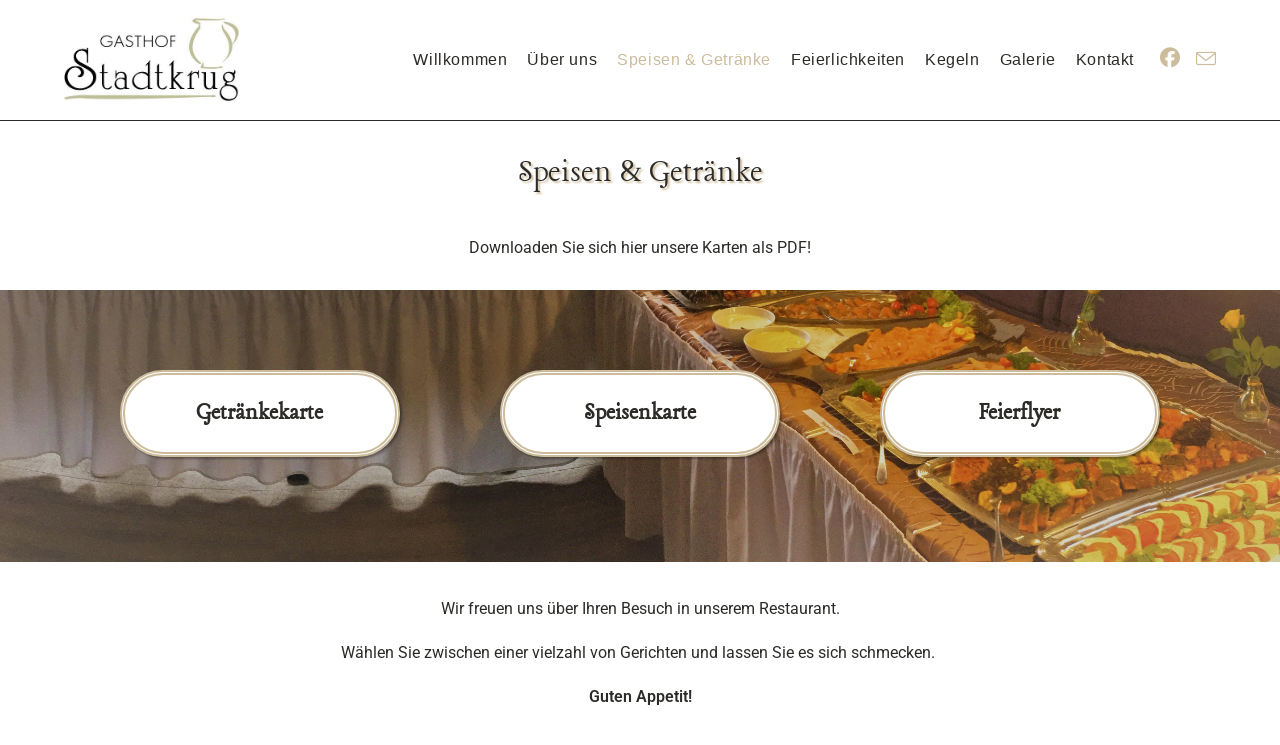

--- FILE ---
content_type: text/css
request_url: https://gasthofstadtkrug.de/wp-content/uploads/elementor/css/post-25.css?ver=1764815557
body_size: 810
content:
.elementor-25 .elementor-element.elementor-element-c9d85e2{margin-top:-25px;margin-bottom:0px;}.elementor-widget-heading .elementor-heading-title{font-family:var( --e-global-typography-primary-font-family ), Sans-serif;font-weight:var( --e-global-typography-primary-font-weight );color:var( --e-global-color-primary );}.elementor-25 .elementor-element.elementor-element-46d37eb{text-align:center;}.elementor-25 .elementor-element.elementor-element-46d37eb .elementor-heading-title{font-family:"Lancelot", Sans-serif;font-size:35px;font-weight:500;text-shadow:2px 2px 2px #ccbc9c;color:#2c2b28;}.elementor-25 .elementor-element.elementor-element-d93da47{margin-top:25px;margin-bottom:0px;}.elementor-widget-text-editor{font-family:var( --e-global-typography-text-font-family ), Sans-serif;font-weight:var( --e-global-typography-text-font-weight );color:var( --e-global-color-text );}.elementor-widget-text-editor.elementor-drop-cap-view-stacked .elementor-drop-cap{background-color:var( --e-global-color-primary );}.elementor-widget-text-editor.elementor-drop-cap-view-framed .elementor-drop-cap, .elementor-widget-text-editor.elementor-drop-cap-view-default .elementor-drop-cap{color:var( --e-global-color-primary );border-color:var( --e-global-color-primary );}.elementor-25 .elementor-element.elementor-element-7e288d7{text-align:center;font-size:16px;color:#2c2b28;}.elementor-25 .elementor-element.elementor-element-b194d75:not(.elementor-motion-effects-element-type-background), .elementor-25 .elementor-element.elementor-element-b194d75 > .elementor-motion-effects-container > .elementor-motion-effects-layer{background-image:url("https://gasthofstadtkrug.de/wp-content/uploads/2019/02/IMG_15960.jpg");background-position:center center;background-size:cover;}.elementor-25 .elementor-element.elementor-element-b194d75 > .elementor-background-overlay{background-color:#ccbc9c;opacity:0.7;transition:background 0.3s, border-radius 0.3s, opacity 0.3s;}.elementor-25 .elementor-element.elementor-element-b194d75{transition:background 0.3s, border 0.3s, border-radius 0.3s, box-shadow 0.3s;margin-top:0px;margin-bottom:0px;}.elementor-25 .elementor-element.elementor-element-1e0a14f > .elementor-element-populated{padding:50px 0px 75px 0px;}.elementor-25 .elementor-element.elementor-element-1c2cfae > .elementor-widget-container{background-color:#ffffff;margin:0px 20px 0px 20px;padding:20px 0px 0px 0px;border-style:double;border-width:5px 5px 5px 5px;border-color:#ccbc9c;border-radius:50px 50px 50px 50px;box-shadow:2px 2px 2px 0px rgba(0,0,0,0.3);}.elementor-25 .elementor-element.elementor-element-1c2cfae{text-align:center;font-family:"Lancelot", Sans-serif;font-size:25px;font-weight:500;color:#2c2b28;}.elementor-25 .elementor-element.elementor-element-414a631 > .elementor-widget-container{background-color:#ffffff;margin:0px 20px 0px 20px;padding:20px 0px 0px 0px;border-style:double;border-width:5px 5px 5px 5px;border-color:#ccbc9c;border-radius:50px 50px 50px 50px;box-shadow:2px 2px 2px 0px rgba(0,0,0,0.3);}.elementor-25 .elementor-element.elementor-element-414a631{text-align:center;font-family:"Lancelot", Sans-serif;font-size:25px;font-weight:500;color:#2c2b28;}.elementor-25 .elementor-element.elementor-element-5d9b4a0 > .elementor-widget-container{background-color:#ffffff;margin:0px 20px 0px 20px;padding:20px 0px 0px 0px;border-style:double;border-width:5px 5px 5px 5px;border-color:#ccbc9c;border-radius:50px 50px 50px 50px;box-shadow:2px 2px 2px 0px rgba(0,0,0,0.3);}.elementor-25 .elementor-element.elementor-element-5d9b4a0{text-align:center;font-family:"Lancelot", Sans-serif;font-size:25px;font-weight:500;color:#2c2b28;}.elementor-25 .elementor-element.elementor-element-1b136b7{margin-top:25px;margin-bottom:0px;}.elementor-25 .elementor-element.elementor-element-0e20fcf{text-align:center;font-size:16px;color:#2c2b28;}.elementor-widget-image .widget-image-caption{color:var( --e-global-color-text );font-family:var( --e-global-typography-text-font-family ), Sans-serif;font-weight:var( --e-global-typography-text-font-weight );}.elementor-25 .elementor-element.elementor-element-2e8b760{text-align:center;}.elementor-25 .elementor-element.elementor-element-2e8b760 img{border-radius:15px 15px 15px 15px;}@media(max-width:767px){.elementor-25 .elementor-element.elementor-element-1e0a14f > .elementor-element-populated{padding:50px 0px 50px 0px;}}@media(min-width:1025px){.elementor-25 .elementor-element.elementor-element-b194d75:not(.elementor-motion-effects-element-type-background), .elementor-25 .elementor-element.elementor-element-b194d75 > .elementor-motion-effects-container > .elementor-motion-effects-layer{background-attachment:fixed;}}